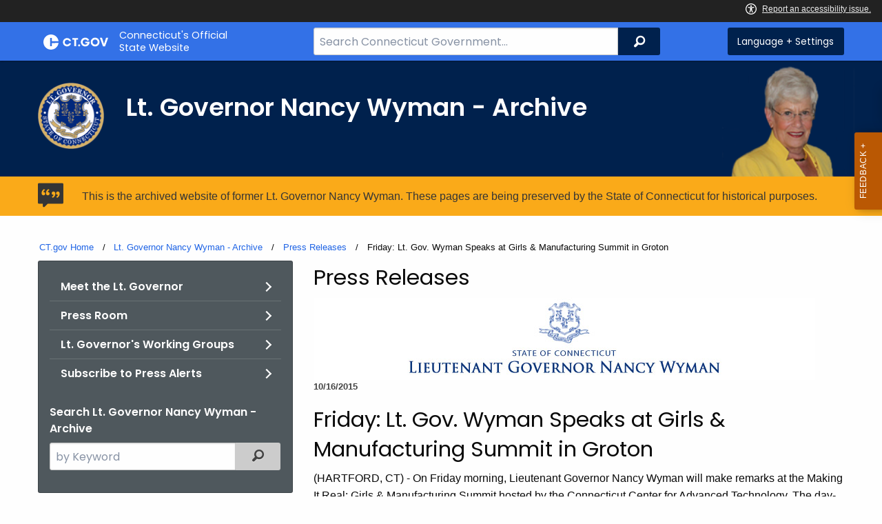

--- FILE ---
content_type: text/html; charset=utf-8
request_url: https://portal.ct.gov/Wyman-Archive/Press-Room/Press-Releases/2015/10-2015/Friday-Lt-Gov-Wyman-Speaks-at-Girls-amp-Manufacturing-Summit-in-Groton
body_size: 10041
content:



<!doctype html>
<!--[if IE 9]><html class="lt-ie10" lang="en" > <![endif]-->

<html class="no-js" lang="en">

<head>
    <link rel="shortcut icon" href="/assets/agencyscaffolding/images/favIcon.ico" type="image/x-icon" />
    
    <meta charset="utf-8" />
    <meta http-equiv="x-ua-compatible" content="ie=edge">
    <meta name="viewport" content="width=device-width, initial-scale=1.0">
    <title>Friday Lt Gov Wyman Speaks at Girls amp Manufacturing Summit in Groton</title>
    <meta name="description" content="Lieutenant Governor Nancy Wyman will make remarks at the Making It Real: Girls &amp; Manufacturing Summit hosted by the Connecticut Center for Advanced Technology.">
    <meta name="keywords" content="">
        <meta name="robots" content="index, follow" />

	
    <meta property="og:description" content="Lieutenant Governor Nancy Wyman will make remarks at the Making It Real: Girls &amp; Manufacturing Summit hosted by the Connecticut Center for Advanced Technology." />
    <meta property="og:title" content="Friday Lt Gov Wyman Speaks at Girls amp Manufacturing Summit in Groton" />
    <meta property="og:url" content="https://portal.ct.gov/Wyman-Archive/Press-Room/Press-Releases/2015/10-2015/Friday-Lt-Gov-Wyman-Speaks-at-Girls-amp-Manufacturing-Summit-in-Groton" />
    <meta property="og:type" content="article">
    <meta property="og:site_name" content="CT.gov - Connecticut's Official State Website">
    <meta property="og:locale" content="en_US">
    <meta property="og:image"
        content="https://portal.ct.gov/Assets/Images/facebook-default_01.png">
    
    <meta name="twitter:card" content="summary">
    <meta name="twitter:url" content="https://portal.ct.gov/Wyman-Archive/Press-Room/Press-Releases/2015/10-2015/Friday-Lt-Gov-Wyman-Speaks-at-Girls-amp-Manufacturing-Summit-in-Groton">
    <meta name="twitter:title" content="Friday Lt Gov Wyman Speaks at Girls amp Manufacturing Summit in Groton">
    <meta name="twitter:description" content="Lieutenant Governor Nancy Wyman will make remarks at the Making It Real: Girls &amp; Manufacturing Summit hosted by the Connecticut Center for Advanced Technology.">
    


<!--Google Search Meta filters starts here-->

    <meta name="pagetype" content="webpages" />
    <!-- <PageMap>
            <DataObject type="PageData">
                <Attribute name="type">webpages</Attribute>
                <Attribute name="metatitle">Friday Lt Gov Wyman Speaks at Girls amp Manufacturing Summit in Groton</Attribute>
            </DataObject>
        </PageMap> -->
<!--Google Search Meta filters ends here-->
<!--Google Search Rich Snippet FAQ starts here-->



<!--Google Search Rich Snippet FAQ ends here-->
    
    <link rel="dns-prefetch" href="https://www.google.com" />
    <link rel="dns-prefetch" href="https://www.gstatic.com" />
    <link rel="dns-prefetch" href="https://translate.googleapis.com" />
    <link rel="dns-prefetch" href="https://static.hotjar.com" />
    <link rel="dns-prefetch" href="https://www.google-analytics.com" />
    <link rel="dns-prefetch" href="https://vc.hotjar.io" />
    <link rel="dns-prefetch" href="https://script.hotjar.com" />
    <link rel="dns-prefetch" href="https://vars.hotjar.com" />
    <link rel="dns-prefetch" href="https://rum-static.pingdom.net" />
    <link rel="dns-prefetch" href="https://www.googletagmanager.com">
    <link rel="dns-prefetch" href="https://ipmeta.io">
    <link rel="dns-prefetch" href="https://use.typekit.net">
    <link rel="dns-prefetch" href="https://translate.google.com">


    
<meta name="VIcurrentDateTime" content="639046407187768236" />
<meta name="VirtualFolder" content="/" />
<script type="text/javascript" src="/layouts/system/VisitorIdentification.js"></script>

    <!-- Google Tag Manager -->

        <script>
            (function (w, d, s, l, i) {
                w[l] = w[l] || []; w[l].push(

                    { 'gtm.start': new Date().getTime(), event: 'gtm.js' }
                ); var f = d.getElementsByTagName(s)[0],
                    j = d.createElement(s), dl = l != 'dataLayer' ? '&l=' + l : ''; j.async = true; j.src =
                        'https://www.googletagmanager.com/gtm.js?id=' + i + dl; f.parentNode.insertBefore(j, f);
            })(window, document, 'script', 'dataLayer', 'GTM-WVXWZ95');</script>
        <!-- IpMeta must be included after Google Analytics -->
        <script src="https://ipmeta.io/plugin.js"></script>
        <script>
            var data = provideGtmPlugin({
                apiKey: '10c1f82633b1a4f3685aa4e6b627aacbf78a898979bd89ce49582af001c8cc50',
            });
            window.dataLayer = window.dataLayer || [];
            window.dataLayer.push(data);
        </script>
        <!-- End Google Tag Manager -->
        <!-- Google Tag Manager (noscript) -->
    <!-- End Google Tag Manager (noscript) -->
	<style>
		:focus { 
					outline: -webkit-focus-ring-color auto 5px !important;
				}
	</style>

    
    <link rel="preload" href="/assets/css/app.css?v=6.4.4" as="style">
    <link rel="preload" href="/assets/css/dsf-legacy-styles.css" as="style">

    
    <link rel="stylesheet" as="style" media="print" onload="this.media='all'" href="/assets/css/app.css?v=6.4.4">

    <link rel="stylesheet" as="style" media="print" onload="this.media='all'"
        href="/assets/css/dsf-legacy-styles.css?v=7">

    
    <noscript>
        <link rel="stylesheet" href="/assets/css/app.css?v=6.4.4">
    </noscript>
    <noscript>
        <link rel="stylesheet" href="/assets/css/dsf-legacy-styles.css?v=7">
    </noscript>

    

    <!--[if lt IE 9]>
        <script src="/assets/js/html5shiv.js"></script>
    <![endif]-->

    <script src="https://use.typekit.net/pyg1doj.js"></script>

    <script>try { Typekit.load({ async: true }); } catch (e) { }</script>
    <script>
        var _prum = [['id', '5579d063abe53d913a55de35'],
        ['mark', 'firstbyte', (new Date()).getTime()]];
        (function () {
            var s = document.getElementsByTagName('script')[0]
                , p = document.createElement('script');
            p.async = 'async';
            p.src = '//rum-static.pingdom.net/prum.min.js';
            s.parentNode.insertBefore(p, s);
        })();
    </script>

    <script>
        (function (h, o, t, j, a, r) {
            h.hj = h.hj || function () { (h.hj.q = h.hj.q || []).push(arguments) }
                ;
            h._hjSettings =
                { hjid: 218205, hjsv: 5 }
                ;
            a = o.getElementsByTagName('head')[0];
            r = o.createElement('script'); r.async = 1;
            r.src = t + h._hjSettings.hjid + j + h._hjSettings.hjsv;
            a.appendChild(r);
        })(window, document, '//static.hotjar.com/c/hotjar-', '.js?sv=');
    </script>
    <script src="/assets/js/acc-bundle.js"></script>
</head>

<body class="body-main">
        <noscript>
            <iframe src="https://www.googletagmanager.com/ns.html?id=GTM-WVXWZ95" height="0" width="0"
                style="display:none;visibility:hidden"></iframe>
        </noscript>
    <!--[if lte IE 8]>
         <div class="browser">
             <h3>If you are viewing this version of CT.gov, you are using an unsupported browser or you are in Internet Explorer 9 using
             compatibility mode. This means that the design and layout of the site is not fully supported, however the content of the
             site is still fully accessible and functional. For the full website experience, please update your browser to one of the
             following:
                 <a href="/web/20130921201018/https://www.google.com/intl/en/chrome/browser/">Google Chrome</a>,
                 <a href="/web/20130921201018/http://www.mozilla.org/en-US/firefox/new/">Firefox</a>,
                 <a href="/web/20130921201018/http://www.apple.com/safari/">Safari</a>,
                 <a href="/web/20130921201018/http://windows.microsoft.com/en-us/internet-explorer/download-ie">Internet Explorer 10</a>         or higher.</h3>
         </div>
     <![endif]-->
     <a tab-index="0" aria-label="skip to content" class="show-on-focus skip-link" href="#mainContent">Skip to Content</a>
     <a tab-index="0" aria-label="skip to chat" id="skipToChat" class="show-on-focus skip-link" style="display: none;" href="#chatContent">Skip to Chat</a>
    
	<script>
        function checkAndShowAnchor() {
            const helpButton = document.querySelector('.helpButton');
            const messagesWindow = document.querySelector('.messageWrapper');
            const messagesArea = document.querySelector('.messageArea');
            const dialogElement = document.querySelector('div[role="dialog"][aria-labelledby="sidebarDialogAssistiveText"].dockableContainer.showDockableContainer');
            const anchorTag = document.getElementById('skipToChat');

            if ((helpButton || dialogElement) && anchorTag) {
                if (dialogElement && !dialogElement.attributes['aria-live'] && !messagesWindow.attributes['aria-live']) {

                    dialogElement.setAttribute('aria-live', 'assertive');

                    messagesWindow.setAttribute('aria-live', 'assertive');
                    messagesWindow.setAttribute('aria-atomic', 'false');

                    dialogElement.focus();
                }

                anchorTag.style.display = 'block';

                //if (dialogElement)
                //    clearInterval(interval);
            }
        }

        function skipToChatProcess() {
            var elementExists = document.getElementsByClassName("helpButtonEnabled")[0];
            if (elementExists && window.innerWidth > 640) {
                document.getElementsByClassName("helpButtonEnabled")[0].setAttribute('id', 'chatContent');
                clearInterval(skip_to_chat_interval);
            }
        }

        const interval = setInterval(checkAndShowAnchor, 500);
        const skip_to_chat_interval = setInterval(skipToChatProcess, 500);
    </script>
	
    <noscript>
        <div class="row">
            <div class="small-12 columns">
                <br>
                <strong>Warning!</strong>
            </div>
            <div class="small-12 columns">
                <p>It seems that JavaScript is not working in your browser. It could be because it is not supported, or
                    that JavaScript is intentionally disabled. Some of the features on CT.gov will not function properly
                    with out javascript enabled.</p>
            </div>
        </div>
    </noscript>
    <access-bar></access-bar>
    <div class="off-canvas-wrapper">
        <div class="off-canvas-wrapper-inner" data-off-canvas-wrapper>
            <div class="off-canvas position-right" id="offCanvasRight" data-off-canvas data-position="right">
                <!-- Close button -->
                <button class="close-button" aria-label="Close menu" type="button" data-close>
                    <span aria-hidden="true">&times;</span>
                </button>

                <p class="title">Settings Menu</p>
                <!-- Menu -->
                <ul class="settings-menu">

                    <li class="language">
                        <strong>Language</strong>
                        <!-- Google Translate Widget -->
                        <style>
                            .goog-te-menu-value:before {
                                background-image: url("/Assets/img/Google_Translate_logo.svg");
                            }
                        </style>

                        <div class="language-widget">
                            <div id="google_translate_element"></div>
                        </div>
                        <script type="text/javascript"
                            src="//translate.google.com/translate_a/element.js?cb=googleTranslateElementInit"
                            async></script>

                        <script>
                            function googleTranslateElementInit() {
                                new google.translate.TranslateElement(
                                    {
                                        pageLanguage: "en",
                                        includedLanguages: "ar,zh-CN,zh-TW,en,fr,de,ht,hi,it,ko,ps,pl,pt,ru,es,tl,uk,vi",
                                        layout: google.translate.TranslateElement.InlineLayout.SIMPLE,
                                        autoDisplay: false
                                    },
                                    "google_translate_element"
                                );
                            }
                        </script>

                    </li>
                    <li class="contrast">
                        <strong>High Contrast</strong>
                        <div class="switch">
                            <input class="switch-input" id="contrast-btn" type="checkbox" name="contrast-btn"
                                tabindex="0">
                            <label class="switch-paddle notranslate" for="contrast-btn">
                                <span class="show-for-sr">High Contrast Mode On or Off switch</span>
                                <span class="switch-active" aria-hidden="true">On</span>
                                <span class="switch-inactive" aria-hidden="true">Off</span>
                            </label>
                        </div>
                    </li>

                    <li class="font-size">
                        <strong>Font Size</strong>
                        <button id="resetFont" title="Reset font size" tabindex="0"><span class="show-for-sr">regular
                                font size</span> </button>
                        <button id="increaseFont" title="Increase font size" tabindex="0"><span
                                class="show-for-sr">large font size</span></button>
                    </li>
                    <li><a href="/portal/policies/disclaimer/#translate" class="link" title="See Translation Disclaimer"
                            tabindex="0">Disclaimer</a></li>
                    <li>
                        <button class="link" aria-label="Close menu" type="button" data-close
                            style="width: 100%; text-align: left">
                            Close
                        </button>
                    </li>
                </ul>

            </div>
            <div class="off-canvas-content" data-off-canvas-content>

                
                





                


                <header class="cg-c-header" role="banner">
                    <div class="row">

                        <div class="cg-c-logo">
                            <a class="cg-c-logo__link" href="/" title="CT.gov Home">

                                <img class="cg-c-logo__img" src="/Assets/Images/CT Gov Logo.svg" title="CT.gov Logo"
                                    alt="CT.gov Logo" />
                                <span class="cg-c-logo__title">
                                    Connecticut's Official <br>State Website
                                </span>
                            </a>
                        </div>

                        <div class="cg-c-header__menu">

                            <div class="row">
                                <div class="small-12 medium-10 large-8 columns">



<div class="cg-c-search cg-c-search--" role="search">
    <label for="searchVal" class="show-for-sr">Search Bar for CT.gov</label>
    <input class="cg-c-search__input" type="search" placeholder="Search Connecticut Government..." id="searchVal" title="Search Connecticut Government">
    <div class="cg-c-search__group-button">
        <button id="btnSearch" type="submit" class="cg-c-search__button" value="Search">
            <span class="cg-c-search__icon" aria-hidden="true"></span>
            <span class="cg-c-search__label show-for-sr">Search</span>
        </button> 
    </div>
</div>                                </div>
                                <div class="small-12 medium-2 large-4 columns">

                                    <div class="cg-c-settings cg-c-settings--">
                                        <button class="cg-c-settings__button" title="Language and Visual Settings"
                                            data-toggle="offCanvasRight">
                                            <span class="cg-c-settings__icon" aria-hidden="true">
                                            </span>
                                            <span class="cg-c-settings__label">
                                                Language + Settings
                                            </span>
                                        </button>
                                    </div>

                                </div>
                            </div>
                        </div>
                    </div>
                </header>


                <a href="#0" aria-hidden="true" class="backto-top">Top</a>
                <main id="mainContent" role="main" tabindex="0">
                    






    <section class="page-header">
        <div class="container row">
            <div class="small-12 columns">
<a href="http://portal.ct.gov/ltgovernor/" ><img src="https://portal.ct.gov/-/media/wyman-archive/lt-gov-seal.png?rev=2d5b51cb80014a96b782c37e176912d7&amp;la=en&amp;h=200&amp;w=200&amp;hash=36547521392CF9EBDE860D0C37C901F9" class="agency-logo" alt="Lt. Gov. Seal" /></a>                <h2>
                    <span>
                        
                    </span>
                    Lt. Governor Nancy Wyman - Archive
                </h2>
<img src="https://portal.ct.gov/-/media/wyman-archive/lt-nacy-wyman/ltgov_phot_white_background.png?rev=9c2d3e08f68f499c8067a12d25fe7416&amp;la=en&amp;h=188&amp;w=150&amp;hash=77B8032125F32E8F50925F67200DD652" class="portrait" alt="" />
            </div>
        </div>
    </section>
    



    <div class="alert notice" data-closable="">
       <div class="container">
            <div class="message">
                <p>
                    This is the archived website of former Lt. Governor Nancy Wyman. These pages are being preserved by the State of Connecticut for historical purposes.
                    
                </p>
            </div>
        </div>
    </div>




<section>
    <div class="row">
        



<div class="row">
    <div class="small-12 columns">

        <nav aria-label="You are here:" role="navigation">
            <ul class="cg-c-breadcrumbs">
                            <li class="cg-c-breadcrumbs__item"><a class="cg-c-breadcrumbs__link" href="https://portal.ct.gov/" Title="Portal Homepage of CT.gov">CT.gov Home</a></li>
                            <li class="cg-c-breadcrumbs__item"><a class="cg-c-breadcrumbs__link" href="https://portal.ct.gov/wyman-archive" Title="Lt. Governor Nancy Wyman - Archive">Lt. Governor Nancy Wyman - Archive</a></li>
                            <li class="cg-c-breadcrumbs__item"><a class="cg-c-breadcrumbs__link" href="https://portal.ct.gov/wyman-archive/press-room/press-releases" Title="Press Releases">Press Releases</a></li>
                            <li class="cg-c-breadcrumbs__item"><span class="show-for-sr">Current: </span>Friday: Lt. Gov. Wyman Speaks at Girls &amp; Manufacturing Summit in Groton</li>
            </ul>
        </nav>
    </div>
</div>
        <div class="small-12 medium-4 columns">
            



<nav class="cg-c-menu" data-equalizer-watch>
    <ul class="cg-c-list">
                    <li class="cg-c-list__item">
                        <a href="https://portal.ct.gov/wyman-archive/meet-the-lt-governor/lt-governor-biography" title="Meet the Lt. Governor" target="" class='cg-c-list__link cg-c-list__link--arrow'>Meet the Lt. Governor</a>
                    </li>
                    <li class="cg-c-list__item">
                        <a href="https://portal.ct.gov/wyman-archive/pages/press-room" title="Lt. Governor Press Releases" class='cg-c-list__link cg-c-list__link--arrow'>Press Room</a>
                    </li>
                    <li class="cg-c-list__item">
                        <a href="https://portal.ct.gov/wyman-archive/pages/lt-governor-working-groups" title="Lt. Governor&#39;s Working Groups" class='cg-c-list__link cg-c-list__link--arrow'>Lt. Governor&#39;s Working Groups</a>
                    </li>
                    <li class="cg-c-list__item">
                        <a href="https://portal.ct.gov/wyman-archive/pages/subscribe-to-press-alerts" title="Subscribe to the Lt. Governor&#39;s Press Alerts" class='cg-c-list__link cg-c-list__link--arrow'>Subscribe to Press Alerts</a>
                    </li>
    </ul>
    

    
        <form class="cg-c-search-form">
            <fieldset>
                    <legend class="cg-c-search-form__legend">Search Lt. Governor Nancy Wyman - Archive</legend>
                        <div class="cg-c-search-form__input-group">
                            <label class="cg-c-search-form__label show-for-sr" for="agencySpeceificSearch">Search the current Agency with a Keyword</label>
                            <input class="cg-c-search-form__input-group-field" value="" required id="agencySpeceificSearch" name="agencySpeceificSearch" placeholder="by Keyword" type="text" onkeypress="return gotoSearchEnter(event, 'https://portal.ct.gov/wyman-archive/search-results');">
                            <div class="cg-c-search-form__input-group-button">
                                <a class="cg-c-button cg-c-button--search" title="Search Topic by Keyword" href="#" onclick="return gotoSearch('https://portal.ct.gov/wyman-archive/search-results');">
                                    <span class="show-for-sr">Filtered Topic Search</span>
                                    <i class="cg-c-button__icon cg-c-button--search__icon" aria-hidden="true"></i>
                                </a>
                            </div>
                        </div>
                                                                            </fieldset>

        </form>
</nav>

        </div>
        <div class="small-12 medium-8 columns">
            

    <div class="content">
        <h3>Press Releases</h3>


        
<img src="https://portal.ct.gov/-/media/wyman-archive/ltgov_press_masthead.jpg?rev=1d79cff8d1ce45ceac2faddfba9183f7&amp;la=en&amp;h=119&amp;w=728&amp;hash=86DE573B766AC9C4E0936C9D4625CFA9" alt="Seal" />            <p class="date">
10/16/2015            </p>
            <h3>Friday: Lt. Gov. Wyman Speaks at Girls & Manufacturing Summit in Groton</h3>
        <p>(HARTFORD, CT) - On Friday morning, Lieutenant Governor Nancy Wyman will make remarks at the Making It Real: Girls &amp; Manufacturing Summit hosted by the Connecticut Center for Advanced Technology. The day-long event encourages women to participate in science, technology, engineering, and mathematics through activities, lectures, and educational resources. Connecticut Department of Education Commissioner Dianna Wentzell will also be in attendance. </p><p> </p><p>
  <strong>WHO:</strong> Lt. Governor Wyman, Commissioner Wentzell</p><p>
  <strong>WHAT</strong>: CT Center for Advanced Technology Dream It Do It "Making It Real: Girls &amp; Manufacturing Summit"</p><p>
  <strong>WHEN</strong>: Friday, October 16, 2015; 9:00 a.m.</p><p>
  <strong>WHERE</strong>: Mystic Marriott Hotel, 625 North Road, Groton</p><p> </p><p>###</p><p> </p>        
            <dl>
                    <dd>Twitter: <a title="https://twitter.com/@LGWyman" href="https://twitter.com/@LGWyman ">https://twitter.com/@LGWyman</a></dd>
                                    <dd>Facebook: <a title="https://www.facebook.com/LtGovWyman" href="https://www.facebook.com/LtGovWyman">https://www.facebook.com/LtGovWyman</a></dd>

            </dl>
        <dd>Juliet Manalan</dd>
<dd>Communications Director<br>
Office of Lieutenant Governor Nancy Wyman</dd>
<dd>(o) 860.524.7377</dd>
<dd>(m) 860.913.7528</dd>
<br>
<dd><a title="Lt. Governor Home Page" href="https://portal.ct.gov/wyman-archive">portal.ct.gov/ltgovernor</a></dd>
<dd>Twitter: @LGWyman</dd>
<dd>FB: Office of Lt. Governor Nancy Wyman</dd>        <ul class="social">
            <li><a href="http://twitter.com/intent/tweet?text=https://portal.ct.gov/Wyman-Archive/Press-Room/Press-Releases/2015/10-2015/Friday-Lt-Gov-Wyman-Speaks-at-Girls-amp-Manufacturing-Summit-in-Groton" target="_blank" class="twitter">Twitter</a></li>
            <li><a href="http://www.facebook.com/sharer/sharer.php?u=https://portal.ct.gov/Wyman-Archive/Press-Room/Press-Releases/2015/10-2015/Friday-Lt-Gov-Wyman-Speaks-at-Girls-amp-Manufacturing-Summit-in-Groton" target="_blank" class="facebook">Facebook</a></li>
            <li><a href="mailto:?subject=Friday: Lt. Gov. Wyman Speaks at Girls and Manufacturing Summit in Groton &amp;body=https://portal.ct.gov/Wyman-Archive/Press-Room/Press-Releases/2015/10-2015/Friday-Lt-Gov-Wyman-Speaks-at-Girls-amp-Manufacturing-Summit-in-Groton" target="_blank" class="email">Email</a></li>
            <li><a href="javascript:window.print()" class="print">Print</a></li>
        </ul>
    </div>

        </div>
    </div>
</section>

                </main>

                <footer class="footer" role="contentinfo">
                    




<div class="container">
    <div class="footer-left">
       
        <ul>
    <li><a href="https://portal.ct.gov/Policies/State-Privacy-Policy">Policies</a></li>
    <li><a href="https://portal.ct.gov/-/media/sitecore-center/accessibility/it-accessibility-policy-final-for-release-07142025.pdf?rev=bd9ac94fd0bd4b5ea7ed11227682895a&amp;hash=14740C9BD9B5E081B47BBF0D0A5E9CF1">Accessibility</a></li>
    <li><a href="https://portal.ct.gov/About">About CT</a></li>
    <li><a href="https://portal.ct.gov/Directories">Directories</a></li>
    <li><a href="https://portal.ct.gov/social_media">Social Media</a></li>
    <li><a href="https://portal.ct.gov/for_state_employees_footer">For State Employees</a></li>
</ul>
            <ul class="flag-status">
                <li>
                    <img src="https://portal.ct.gov/-/media/connecticut-interactive/images/resources/usflag240.jpg?rev=e217d3de1f0743b5a0231d0286e85252&amp;la=en&amp;h=137&amp;w=240&amp;hash=AB8A38398400241A1F140268C98C2D8A" alt="United States Flag" />
                    <a href="/governor/flag-status" title="United States flag status - FULL ">
                    United States 
                        <span>
                            FULL
                        </span>
                    </a>
                </li>
                <li>
                    <img src="https://portal.ct.gov/-/media/connecticut-interactive/images/resources/ctflag240.jpg?rev=783695d23334484fadc8e9cf3352ad73&amp;la=en&amp;h=137&amp;w=240&amp;hash=7F03CD9B86E60C7B9F55AB9944C91FC3" alt="Connecticut Flag" />
                    <a href="/governor/flag-status" title="Connecticut state flag status - FULL ">
                        Connecticut
                        <span>
                            FULL
                        </span>
                    </a>
                </li>
            </ul>
        <p class="copy">
            &copy;
            <a href="/" title="Connecticut's Official State Website">
                <span class="year">2016</span> CT.gov <span>|</span> Connecticut's Official State Website
            </a>
        </p>
    </div>
    <div class="footer-right">
        <a href="http://www.ctvisit.com/" title="Connecticut Still Revolutionary"  target="_blank" class="tourism">
            <img src="/assets/images/Connecticut logo.svg" alt="Connecticut Logo" />
        </a>
    </div>
</div>

                </footer>
            </div>
        </div>
    </div>



    

<script src="/assets/js/app.js?v=8"></script>
<script src="/Assets/js/Ie-shims.js"></script>
<script src="/assets/js/google.search.js"></script>
<script src="/assets/js/ga-externallink.js"></script>

    <script>

        // Search Left side navigation redirect
        function gotoGoogleSearch(searchLink) {
            var url = searchLink + "?q=" + $("#agencySpeceificSearch").val();
            location.href = url;
            return true;
        }
        // jQuery Ready
        function gotoGoogleSearchEnter(e, searchLink, sites) {
            if (e.which == 13 || e.charCode == 13) {
                e.preventDefault();
                gotoGoogleSearch(searchLink);
                return true;
            }
        }
    </script>

</body>

</html>

--- FILE ---
content_type: text/plain
request_url: https://www.google-analytics.com/j/collect?v=1&_v=j102&a=463129420&t=pageview&_s=1&dl=https%3A%2F%2Fportal.ct.gov%2FWyman-Archive%2FPress-Room%2FPress-Releases%2F2015%2F10-2015%2FFriday-Lt-Gov-Wyman-Speaks-at-Girls-amp-Manufacturing-Summit-in-Groton&ul=en-us%40posix&dt=Friday%20Lt%20Gov%20Wyman%20Speaks%20at%20Girls%20amp%20Manufacturing%20Summit%20in%20Groton&sr=1280x720&vp=1280x720&_u=YEBAAEABAAAAACAAI~&jid=1448404449&gjid=1711670359&cid=215030031.1769043921&tid=UA-131236633-1&_gid=827885565.1769043921&_r=1&_slc=1&gtm=45He61k2n81WVXWZ95v810676000za200zd810676000&gcd=13l3l3l3l1l1&dma=0&tag_exp=103116026~103200004~104527906~104528501~104684208~104684211~105391252~115938466~115938468~116682875~117041588&z=1303090017
body_size: -450
content:
2,cG-YN3XCGW3MG